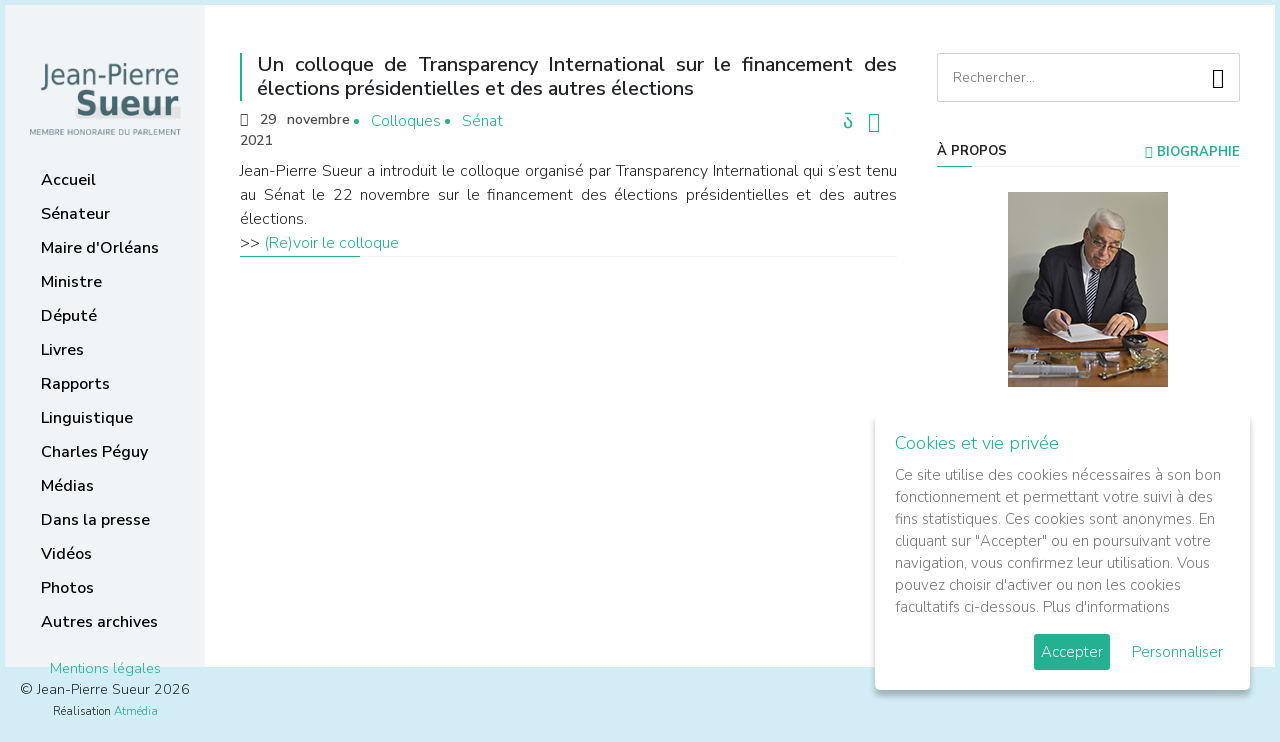

--- FILE ---
content_type: text/html; charset=utf-8
request_url: https://jpsueur.com/index.php?option=com_content&view=article&id=12986:un-colloque-de-transparency-international-sur-le-financement-des-elections-presidentielles-et-des-autres-elections&catid=51&Itemid=64
body_size: 4923
content:

<!DOCTYPE html>
<html lang="fr-fr">
<head>
<meta charset="utf-8" />
<meta http-equiv="X-UA-Compatible" content="IE=edge" />
<meta name="viewport" content="width=device-width, initial-scale=1" />
<meta name="description" content="" />
<meta name="author" content="" />
<link rel="icon" href="/assets/img/favicon.ico" />




<meta http-equiv="content-type" content="text/html; charset=utf-8" />
	<meta name="keywords" content="Jean Pierre Sueur, Membre honoraire du Parlement, ancien ministre" />
	<meta name="author" content="Administrator" />
	<meta name="description" content="Jean Pierre Sueur, Membre honoraire du Parlement, ancien ministre" />
	<meta name="generator" content="Joomla! - Open Source Content Management" />
	<title>Un colloque de Transparency International sur le financement des élections présidentielles et des autres élections</title>
	<link href="/plugins/editors/jckeditor/typography/typography2.php" rel="stylesheet" type="text/css" media="null" attribs="[]" />
	<script type="application/json" class="joomla-script-options new">{"csrf.token":"ae72a105361e68f596eaa3ca4fe57627","system.paths":{"root":"","base":""}}</script>
	<script src="/media/jui/js/jquery.min.js?b8fd50dcad17dd98002b7cc44ed6c05b" type="text/javascript"></script>
	<script src="/media/jui/js/jquery-noconflict.js?b8fd50dcad17dd98002b7cc44ed6c05b" type="text/javascript"></script>
	<script src="/media/jui/js/jquery-migrate.min.js?b8fd50dcad17dd98002b7cc44ed6c05b" type="text/javascript"></script>
	<script src="/media/system/js/caption.js?b8fd50dcad17dd98002b7cc44ed6c05b" type="text/javascript"></script>
	<script src="/media/jui/js/bootstrap.min.js?b8fd50dcad17dd98002b7cc44ed6c05b" type="text/javascript"></script>
	<script src="/media/system/js/mootools-core.js?b8fd50dcad17dd98002b7cc44ed6c05b" type="text/javascript"></script>
	<script src="/media/system/js/core.js?b8fd50dcad17dd98002b7cc44ed6c05b" type="text/javascript"></script>
	<script src="/media/system/js/mootools-more.js?b8fd50dcad17dd98002b7cc44ed6c05b" type="text/javascript"></script>
	<script type="text/javascript">
jQuery(window).on('load',  function() {
				new JCaption('img.caption');
			});
	</script>


<link href="https://fonts.googleapis.com/css?family=Nunito+Sans:300,600,700" rel="stylesheet" />
<link href="https://www.jpsueur.com/templates/jpsueur25/assets/css/metismenu.min.css" rel="stylesheet" type="text/css" />
<link href="https://www.jpsueur.com/templates/jpsueur25/assets/css/materialdesignicons.min.css" rel="stylesheet" type="text/css" />


    <link href="https://www.jpsueur.com/templates/jpsueur25/assets/css/bootstrap.min.css" rel="stylesheet" />
    <link href="https://www.jpsueur.com/templates/jpsueur25/assets/css/style.css" rel="stylesheet" type="text/css" />
    <link href="https://www.jpsueur.com/templates/jpsueur25/assets/js/gdpr-cookie/cookiepopup.css" rel="stylesheet" type="text/css" media="all" />

</head>
<body id="cat-post-12986:un-colloque-de-transparency-international-sur-le-financement-des-elections-presidentielles-et-des-autres-elections">

<div id="wrapper">

    <div class="topbar-mobile">
        <div class="logo">
            <a href="https://www.jpsueur.com/"><img src="https://www.jpsueur.com/templates/jpsueur25/images/jpsueur-logo.png" alt="" class="" /></a>
            <button class="button-menu-mobile">
            <i class="mdi mdi-menu"></i>
            </button>
        </div>
    </div>


    <div id="left-fixed" class="left side-menu">

        <div class="slimscroll-menu" id="remove-scroll">

            <div class="logo">
            <a href="https://www.jpsueur.com/"><img src="https://www.jpsueur.com/templates/jpsueur25/images/jpsueur-logo.png" alt="Jean-Pierre Sueur" /></a>
            </div>


            <div id="sidebar-menu">

                <ul class="metismenu" id="side-menu">
                    <li class="cat-item item-96 default"><a href="/index.php?option=com_content&amp;view=featured&amp;Itemid=96" >Accueil</a><i class="line"></i></li><li class="cat-item item-169 active deeper parent"><a href="/index.php?option=com_content&amp;view=category&amp;layout=blog&amp;id=100&amp;Itemid=169" >Sénateur</a><i class="line"></i><ul class="nav-child unstyled small"><li class="cat-item item-81"><a href="/index.php?option=com_content&amp;view=category&amp;layout=blog&amp;id=55&amp;Itemid=81" >La Lettre de JPS</a><i class="line"></i></li><li class="cat-item item-101"><a href="/index.php?option=com_content&amp;view=article&amp;id=1300&amp;Itemid=101" >Les lettres électroniques</a><i class="line"></i></li><li class="cat-item item-64 current active"><a href="/index.php?option=com_content&amp;view=category&amp;layout=blog&amp;id=51&amp;Itemid=64" >Les prises de position</a><i class="line"></i></li><li class="cat-item item-170"><a href="https://www.senat.fr/senateur/sueur_jean_pierre01028r.html" target="_blank" rel="noopener noreferrer">La page du Sénat</a><i class="line"></i></li></ul></li><li class="cat-item item-83 deeper parent"><a href="/index.php?option=com_content&amp;view=category&amp;layout=blog&amp;id=88&amp;Itemid=83" >Maire d'Orléans</a><i class="line"></i><ul class="nav-child unstyled small"><li class="cat-item item-163"><a href="/index.php?option=com_content&amp;view=category&amp;layout=blog&amp;id=101&amp;Itemid=163" >Prises de position et événements</a><i class="line"></i></li><li class="cat-item item-162"><a href="/index.php?option=com_content&amp;view=category&amp;layout=blog&amp;id=90&amp;Itemid=162" >Réalisations municipales</a><i class="line"></i></li><li class="cat-item item-164"><a href="/index.php?option=com_content&amp;view=category&amp;layout=blog&amp;id=92&amp;Itemid=164" >Jeanne d'Arc</a><i class="line"></i></li></ul></li><li class="cat-item item-171"><a href="/index.php?option=com_content&amp;view=category&amp;layout=blog&amp;id=63&amp;Itemid=171" >Ministre</a><i class="line"></i></li><li class="cat-item item-172"><a href="/index.php?option=com_content&amp;view=category&amp;layout=blog&amp;id=65&amp;Itemid=172" >Député</a><i class="line"></i></li><li class="cat-item item-82"><a href="/index.php?option=com_content&amp;view=category&amp;layout=blog&amp;id=56&amp;Itemid=82" >Livres</a><i class="line"></i></li><li class="cat-item item-65"><a href="/index.php?option=com_content&amp;view=category&amp;layout=blog&amp;id=67&amp;Itemid=65" >Rapports</a><i class="line"></i></li><li class="cat-item item-84"><a href="/index.php?option=com_content&amp;view=article&amp;id=6018&amp;Itemid=84" >Linguistique</a><i class="line"></i></li><li class="cat-item item-85"><a href="/index.php?option=com_content&amp;view=category&amp;layout=blog&amp;id=59&amp;Itemid=85" >Charles Péguy</a><i class="line"></i></li><li class="cat-item item-166"><a href="/index.php?option=com_content&amp;view=category&amp;layout=blog&amp;id=96&amp;Itemid=166" >Médias</a><i class="line"></i></li><li class="cat-item item-79"><a href="/index.php?option=com_content&amp;view=category&amp;layout=blog&amp;id=53&amp;Itemid=79" >Dans la presse</a><i class="line"></i></li><li class="cat-item item-168"><a href="https://videos.senat.fr/videos.php?speaker=01028R" target="_blank" rel="noopener noreferrer">Vidéos</a><i class="line"></i></li><li class="cat-item item-167"><a href="/index.php?option=com_content&amp;view=category&amp;layout=blog&amp;id=97&amp;Itemid=167" >Photos</a><i class="line"></i></li><li class="cat-item item-67"><a href="/index.php?option=com_content&amp;view=category&amp;layout=blog&amp;id=72&amp;Itemid=67" >Autres archives</a><i class="line"></i></li>    
                    
                </ul>


                <div class="copyright-box">
                    <a href="https://www.jpsueur.com/index.php?option=com_content&view=article&layout=blog&id=9075">Mentions légales</a>
                                        <br />&copy; Jean-Pierre Sueur 2026                    <br /><small>Réalisation <a href="http://www.atmedia.fr/" rel="nofollow" target="_blank">Atmédia Communication</a></small>
                </div>

            </div>

            <div class="clearfix"></div>

        </div>


    </div>


    <div class="page-wrapper">

                    
    <section>
        <div class="container">
            <div class="row">
                <div class="col-lg-12">
                </div>
            </div>
        </div>
    </section>



        <section class="mt-5 pb-5">
            <div class="container">
    
                <div class="row">
                    <div class="col-xl-8">

                    
                            
                    <div class="showmobile" id="widget-home">
            
                    <div class="widget-home" id="widget-home1">
                    <aside class="widget widget_search">
                        <div class="widget-title">Recherche</div>
                        <form action="index.php?option=com_content&amp;view=article&amp;id=1300&amp;Itemid=101" method="post" class="laread-form search-form">
                        <input name="option" value="com_search" type="hidden" />
                        <input name="task" value="search" type="hidden" />
                        <input  class="form-control pr-5"  name="searchword" placeholder="Rechercher..." type="text" />
                        <button class="search-button" type="submit"><span class="mdi mdi-magnify"></span></button>		
                        </form>
                    </aside>
                    </div><div class="widget-home" id="widget-home2">
                    <aside class="widget about-widget">
                                                <div class="widget-title">Suivez-moi <a style="float:right" href="/index.php?option=com_content&amp;view=article&amp;id=1300&amp;Itemid=101" ><i class="mdi mdi-eye"></i> LETTRE ÉLECTRONIQUE</a></div>
                        <ul class="socials">
                            <li><a class="tooltip2" href="https://www.facebook.com/jeanpierresueurorleans " target="_blank" title="Facebook"><i class="mdi mdi-facebook"></i></a></li>
                            <li><a class="tooltip2" href="https://twitter.com/jp_sueur?lang=fr" target="_blank" title="Twitter"><i class="mdi mdi-twitter"></i></a></li>
                            <li><a class="tooltip2" href="http://jpsueur.blog.lemonde.fr/" target="_blank" title="Blog"><i class="mdi mdi-newspaper"></i></a></li>
                            <li><a class="tooltip2" href="/index.php?option=com_content&amp;view=category&amp;layout=blog&amp;id=45&amp;Itemid=68" title="Contact"><i class="mdi mdi-email"></i></a></li>
                            <li><a class="tooltip2" href="mailto:sueur.jp@wanadoo.fr" title="Courriel"><i class="mdi mdi-at"></i></a></li>
                        </ul>
                    </aside>
                    </div>
                    </div>
                    
                                        <div id="system-message-container">
	</div>

                                        
<div class="post-item" itemscope itemtype="https://schema.org/Article">
	<meta itemprop="inLanguage" content="fr-FR" />


    <div class="post-item-paragraph">
    

		
		<div class="page-header">
					<h2 itemprop="headline">
				Un colloque de Transparency International sur le financement des élections présidentielles et des autres élections			</h2>
									</div>

	
    <div class="post-subheader">

        <div class="post-item-info clearfix">
        <div class="pull-right">

        
<div class="icons">
	
						<ul aria-labelledby="dropdownMenuButton-12986">
											<li class="print-icon"> <a href="/index.php?option=com_content&amp;view=article&amp;id=12986:un-colloque-de-transparency-international-sur-le-financement-des-elections-presidentielles-et-des-autres-elections&amp;catid=51&amp;tmpl=component&amp;print=1&amp;layout=default&amp;Itemid=64" title="Imprimer l'article < Un colloque de Transparency International sur le financement des élections présidentielles et des autres élections >" onclick="window.open(this.href,'win2','status=no,toolbar=no,scrollbars=yes,titlebar=no,menubar=no,resizable=yes,width=640,height=480,directories=no,location=no'); return false;" rel="nofollow">			<i class="mdi mdi-printer"></i>

	</a> </li>
															                    <li class="pdf-icon"><a href="/index.php?option=com_content&amp;view=article&amp;id=12986:un-colloque-de-transparency-international-sur-le-financement-des-elections-presidentielles-et-des-autres-elections&amp;catid=51&amp;tmpl=component&amp;format=pdf&amp;Itemid=64" onclick="window.open(this.href,'win2','status=no,toolbar=no,scrollbars=yes,titlebar=no,menubar=no,resizable=yes,width=640,height=480,directories=no,location=no'); return false;" title="PDF" rel="nofollow"><i class="mdi mdi-file-pdf"></i></a></li>				</ul>
		
	</div>

        </div>
        </div>

    	    	
    	    		    		       <ul class="post-meta"> 

		

			
			
			
			
							<li>
<i class="mdi mdi-calendar"></i>
<time datetime="2021-11-29T10:57:09+00:00" itemprop="datePublished">
29 novembre 2021</time>
</li>
			
		
					
			
						</ul>
    	
    	    		    			<ul class="tags inline">
																	<li class="tag-161 tag-list0" itemprop="keywords">
					<a href="/index.php?option=com_tags&amp;view=tag&amp;id=161:colloques" class="label label-info">
						Colloques					</a>
				</li>
																				<li class="tag-3 tag-list1" itemprop="keywords">
					<a href="/index.php?option=com_tags&amp;view=tag&amp;id=3:senat" class="label label-info">
						Sénat					</a>
				</li>
						</ul>
    	
    	    	
    </div>

							<div class="post-inner-body" itemprop="articleBody">
		<div>
	Jean-Pierre Sueur a introduit le colloque organis&eacute; par Transparency International qui s&rsquo;est tenu au S&eacute;nat le 22 novembre sur le financement des &eacute;lections pr&eacute;sidentielles et des autres &eacute;lections.</div>
<div style="text-align: justify;">
	&gt;&gt; <a href="https://youtu.be/VHi2fYjWtL8">(Re)voir le colloque</a></div>
 	</div>

	
									</div>
</div>

    				</div>

    
                    <div class="col-xl-4">
                        <div class="sidebar">
        
                            <aside class="widget widget_search" id="search-fixed">
                                <form action="index.php?option=com_content&amp;view=article&amp;id=1300&amp;Itemid=101" method="post" class="laread-form search-form">
                                <input name="option" value="com_search" type="hidden" />
                                <input name="task" value="search" type="hidden" />
                                <input  class="form-control pr-5"  name="searchword" placeholder="Rechercher..." type="text" />
                                <button class="search-button" type="submit"><span class="mdi mdi-magnify"></span></button>		
                                </form>
                            </aside>

                            <aside class="widget about-widget">
                                <div class="widget-title">&agrave; propos <a style="float:right" href="/index.php?option=com_content&amp;view=category&amp;layout=blog&amp;id=43&amp;Itemid=28" ><i class="mdi mdi-help-circle"></i> Biographie</a></div>
                                <div class="text-center">
                                                                        <img src="https://jpsueur.com/templates/jpsueur25/assets/img/jean-pierre-sueur-senateur-orleans-v2.jpg" alt="Jean-Pierre Sueur - Membre honoraire du Parlement, ancien ministre." />
                                    <p>Membre honoraire du Parlement, ancien ministre.</p>
                                    
                                </div>
                            </aside>

                            <aside class="widget about-widget">
                                <div class="widget-title">Suivez-moi <a style="float:right" href="/index.php?option=com_content&amp;view=category&amp;layout=blog&amp;id=68&amp;Itemid=62"><i class="mdi mdi-link"></i> Liens utiles</a></div>

                                <ul class="socials">
                                    <li><a class="tooltip2" href="https://www.facebook.com/jeanpierresueurorleans " target="_blank" title="Facebook"><i class="mdi mdi-facebook"></i></a></li>
                                    <li><a class="tooltip2" href="https://twitter.com/jp_sueur?lang=fr" target="_blank" title="Twitter"><i class="mdi mdi-twitter"></i></a></li>
                                    <li><a class="tooltip2" href="http://jpsueur.blog.lemonde.fr/" target="_blank" title="Blog"><i class="mdi mdi-newspaper"></i></a></li>
                                    <li><a class="tooltip2" href="/index.php?option=com_content&amp;view=category&amp;layout=blog&amp;id=45&amp;Itemid=68" title="Contact"><i class="mdi mdi-email"></i></a></li>
                                    <li><a class="tooltip2" href="mailto:sueur.jp@wanadoo.fr" title="Courriel"><i class="mdi mdi-at"></i></a></li>
                                </ul>
        
                            </aside>
                                                                                </div>
                    </div>
    			</div>
            </div>

        </section>

	</div>

</div>


  <a href="#" id="back-to-top" class="mdi mdi-chevron-up" title="Back to top"></a>




</div>
<script src="https://www.jpsueur.com//templates/jpsueur25/assets/js/jquery.min.js"></script>
<script src="https://www.jpsueur.com//templates/jpsueur25/assets/js/popper.min.js"></script>
<script src="https://www.jpsueur.com//templates/jpsueur25/assets/js/bootstrap.min.js"></script>
<script src="https://www.jpsueur.com//templates/jpsueur25/assets/js/jquery.easing.min.js"></script>
<script src="https://www.jpsueur.com//templates/jpsueur25/assets/js/metisMenu.min.js"></script>
<script src="https://www.jpsueur.com//templates/jpsueur25/assets/js/jquery.app.js"></script>
<script src="https://www.jpsueur.com//templates/jpsueur25/assets/js/jquery-scrolltofixed-min.js"></script>
<script src="https://www.jpsueur.com//templates/jpsueur25/assets/js/gdpr-cookie/cookiepopup.min.js"></script>


    <script>

    var idLink='9075';
    var idCur='12986:un-colloque-de-transparency-international-sur-le-financement-des-elections-presidentielles-et-des-autres-elections';

    jQuery(document).ready(function() {
    
        jQuery('body').cookiepopup({
            title: 'Cookies et vie privée',
            message: 'Ce site utilise des cookies nécessaires à son bon fonctionnement et permettant votre suivi à des fins statistiques. Ces cookies sont anonymes. En cliquant sur "Accepter" ou en poursuivant votre navigation, vous confirmez leur utilisation. Vous pouvez choisir d\'activer ou non les cookies facultatifs ci-dessous.',
            link: 'https://www.jpsueur.com/index.php?option=com_content&view=article&layout=blog&id=9075',
            moreInfoLabel: 'Plus d\'informations',
            acceptBtnLabel: 'Accepter',
            advancedBtnLabel: 'Personnaliser',
            popupLink:'.cookiepop',
            delay: 100,
            cookieTypesTitle: 'Choisissez les cookies que vous acceptez',
            fixedCookieTypeLabel:'Nécessaires',
            fixedCookieTypeDesc:'Ces cookies sont obligatoires pour le bon fonctionnement du site.',
            cookieTypes: [{
                type: 'Statistiques',
                value: 'analytics',
                description: 'Cookies relatifs aux visites sur le site, le type de navigateur, etc.'
            }],
        });
        
    });        

    if( (idCur>0 || idCur=='') && idCur==idLink && !jQuery.fn.cookiepopup.preference('analytics') === true){
    }else if ( ( !jQuery.fn.cookiepopup.popcookie() && jQuery.fn.cookiepopup.popcookiego() ) || (jQuery.fn.cookiepopup.preference('analytics') === true) ) {
        
        (function(i,s,o,g,r,a,m){i['GoogleAnalyticsObject']=r;i[r]=i[r]||function(){
    	(i[r].q=i[r].q||[]).push(arguments)},i[r].l=1*new Date();a=s.createElement(o),
    	m=s.getElementsByTagName(o)[0];a.async=1;a.src=g;m.parentNode.insertBefore(a,m)
    	})(window,document,'script','https://www.google-analytics.com/analytics.js','ga');
        
    	ga('create', 'UA-129080837-1', 'auto');
    	ga('set', 'anonymizeIp', true);
    	ga('send', 'pageview');
        
    }else{

        var cookieNames = ['_ga', '_gid', '_gat'];
        for (var i=0; i<cookieNames.length; i++){
            document.cookie = cookieNames[i]+'=; expires=Thu, 01 Jan 1970 00:00:00 GMT; domain=.jpsueur.com; path=/';
        }

    }
    
    </script>
    </body>
</html>